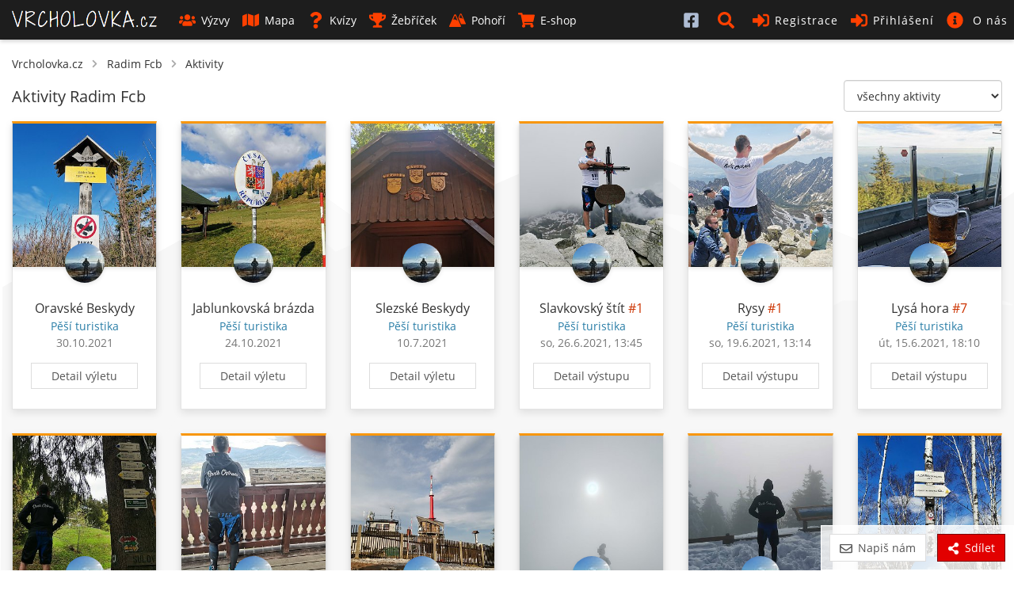

--- FILE ---
content_type: text/html; charset=UTF-8
request_url: https://www.vrcholovka.cz/radimfcb/aktivity/
body_size: 19206
content:
<!DOCTYPE html>
<html lang="cs">
<head>
            <!-- Google tag (gtag.js) -->
        <script async src="https://www.googletagmanager.com/gtag/js?id=G-MKQ2FWK3NW"></script>
        <script>
            window.dataLayer = window.dataLayer || [];
            function gtag(){ dataLayer.push(arguments);}
            gtag('js', new Date());

            gtag('config', 'G-MKQ2FWK3NW');
        </script>
        <meta charset="utf-8">
    <meta http-equiv="X-UA-Compatible" content="IE=edge">
    <meta name="viewport" content="width=device-width, initial-scale=1, viewport-fit=cover">
    <title>Radim Fcb - seznam aktivit - Vrcholovka.cz</title>
    <link rel="manifest" href="https://www.vrcholovka.cz/manifest.json">

    <link rel="icon" type="image/png" href="https://www.vrcholovka.cz/images/favicon-96x96.png" sizes="96x96" />
    <link rel="icon" type="image/svg+xml" href="https://www.vrcholovka.cz/images/favicon.svg" />
    <link rel="shortcut icon" href="https://www.vrcholovka.cz/images/favicon.ico" />
    <link rel="apple-touch-icon" sizes="180x180" href="https://www.vrcholovka.cz/images/apple-touch-icon.png" />
    <meta name="apple-mobile-web-app-title" content="Vrcholovka.cz" />

            <link rel="preconnect" href="https://securepubads.g.doubleclick.net">
        <link rel="prerender" href="https://www.vrcholovka.cz/mapa/">
            <script async src="https://pagead2.googlesyndication.com/pagead/js/adsbygoogle.js?client=ca-pub-4934404917388080"
                crossorigin="anonymous"></script>
            <script async src="https://securepubads.g.doubleclick.net/tag/js/gpt.js"></script>
	<script>
	var googletag=googletag||{};googletag.cmd=googletag.cmd||[];
	var gptAdSlots = [];
	googletag.cmd.push(function() {
	    var mapping1 = googletag.sizeMapping().addSize([0, 0], []).addSize([1200, 200], [
	        [1200, 140],
	        [1100, 140],
	        [300, 1200]
	    ]).build();
	    gptAdSlots[0] = googletag.defineSlot('/29828507/vrcholovka_1200x140', [[1200, 140], [1100, 140]], 'div-gpt-ad-1581324775599-0').defineSizeMapping(mapping1).setCollapseEmptyDiv(!0).addService(googletag.pubads());
	googletag.defineSlot('/29828507/vrcholovka_300x300', [300, 300], 'div-gpt-ad-1581324499111-0').addService(googletag.pubads());
	googletag.pubads().enableSingleRequest();
	googletag.enableServices()
	});

	</script>
            <meta name="theme-color" content="#cc3300">
    <style>body{font-family:Arial;font-size:14px}a{color:#333;text-decoration:none}.nav>li{display:inline-block}.nav>li>a{display:block;padding:10px}.navbar-header{display:none}#navbar .dropdown-menu{display:none}.navbar *,body,html{margin:0}.navbar{background:#000;color:#fff}.navbar a{color:#fff}.row{clear:both}.container{padding:10px}.icon,.navbar-toggle{display:none}img{max-width:100%}.container{padding-right:15px;padding-left:15px;margin-right:auto;margin-left:auto}</style>
    <link rel="preload" href="https://www.vrcholovka.cz/fonts/open-sans-v17-latin-ext_latin-300.woff2" as="font" type="font/woff2" crossorigin>
    <link rel="preload" href="https://www.vrcholovka.cz/fonts/open-sans-v17-latin-ext_latin-600.woff2" as="font" type="font/woff2" crossorigin>
    <link preload rel="stylesheet" href="https://www.vrcholovka.cz/css/bootstrap-pack.min.css?v=457" media="all"/>
    <link rel="stylesheet" href="https://www.vrcholovka.cz/css/jquery-pack.min.css?v=457" media="all"/>
    <link rel="stylesheet" href="https://www.vrcholovka.cz/css/styles.min.css?v=457" media="all"/>
        <link rel="canonical" href="https://www.vrcholovka.cz/radimfcb/aktivity/"/><link rel="next" href="https://www.vrcholovka.cz/radimfcb/aktivity/?p=2"/>    <meta property="og:title" content="Radim Fcb - seznam aktivit - Vrcholovka.cz"/>
            <link rel="previewimage" href="https://www.vrcholovka.cz/img/user/2487-0-radimfcb.jpg?d=20210222112652"/>
        <meta property="og:image" content="https://www.vrcholovka.cz/img/user/2487-0-radimfcb.jpg?d=20210222112652"/>
                    <meta property="og:image:width" content="1440">
            <meta property="og:image:height" content="1440">
                <meta property="og:url" content="https://www.vrcholovka.cz/radimfcb/aktivity/"/>
    <meta property="og:description"
          content="Horský deníček uživatele Radim Fcb. Nejvýše byl v 2503 m n.m., 19. června 2021 na vrcholu Rysy (Vysoké Tatry). Celkem od ledna 2021 uskutečnil 53 výstupů."/>
    <meta property="og:type" content="website"/>
    <meta name="description"
          content="Horský deníček uživatele Radim Fcb. Nejvýše byl v 2503 m n.m., 19. června 2021 na vrcholu Rysy (Vysoké Tatry). Celkem od ledna 2021 uskutečnil 53 výstupů."/>
    <meta property="og:site_name" content="Vrcholovka.cz"/>
    <meta property="fb:app_id" content="1796882830383433"/>
    <script type="application/ld+json">
         {
            "@context": "http://schema.org",
            "@type": "WebSite",
            "legalName" : "Vrcholovka.cz",
            "url": "https://www.vrcholovka.cz/",
            "logo": "https://www.vrcholovka.cz/images/logo-sq.png",
            "sameAs" : [ "https://www.facebook.com/vrcholovka.cz", "https://www.instagram.com/vrcholovka.cz"],
            "potentialAction" : {
               "@type" : "SearchAction",
               "target" : "https://www.vrcholovka.cz/hledat/?s={search_term}",
               "query-input" : "required name=search_term"
             }
          }

    </script>
    <script type="application/ld+json">{"@context":"https:\/\/schema.org","@type":"Person","name":"Radim Fcb","url":"https:\/\/www.vrcholovka.cz\/radimfcb\/","gender":"http:\/\/schema.org\/Male","image":"https:\/\/www.vrcholovka.cz\/img\/user\/2487-0-radimfcb.jpg?d=20210222112652"}</script>            <script type="application/ld+json">
            {
              "@context": "http://schema.org",
              "@type": "BreadcrumbList",
              "itemListElement": [
                                  {
                "@type": "ListItem",
                "position": 1,
                "item": {
                  "@id": "https://www.vrcholovka.cz/radimfcb/",
                  "name": "Radim Fcb"
                }
              },                 {
                "@type": "ListItem",
                "position": 2,
                "item": {
                  "@id": "https://www.vrcholovka.cz/radimfcb/",
                  "name": "Aktivity"
                }
              }            ]
            }

        </script>
    </head>
<body><script>
    window.fbAsyncInit = function () {
        FB.init({
            appId: '1796882830383433',
            cookie: true,
            xfbml: true,
            version: 'v3.3'
        });

        FB.AppEvents.logPageView();
    };

    (function (d, s, id) {
        var js, fjs = d.getElementsByTagName(s)[0];
        if (d.getElementById(id)) {
            return;
        }
        js = d.createElement(s);
        js.id = id;
        js.src = "https://connect.facebook.net/cs_CZ/sdk.js";
        fjs.parentNode.insertBefore(js, fjs);
    }(document, 'script', 'facebook-jssdk'));
</script>
<nav class="navbar navbar-top navbar-fixed-top">
    <div class="container-fluid">
        <div class="navbar-header">
            <button type="button" class="navbar-toggle collapsed" data-toggle="collapse" data-target="#navbar"
                    aria-expanded="false" aria-controls="navbar">
                <span class="sr-only">Toggle navigation</span>
                <span class="icon-bar"></span>
                <span class="icon-bar"></span>
                <span class="icon-bar"></span>
            </button>


                        <a class="navbar-brand " href="https://www.vrcholovka.cz/"><span>VRCHOLOVKA<span
                            class="brand-subdomain">.cz</span></span></a>

        </div>
        <div id="navbar" class="navbar-collapse collapse">
            <ul class="nav navbar-nav">
                
                
                <li >
                    <a href="https://www.vrcholovka.cz/vyzva/">
                        <svg class='icon icon-s-users mr-1' width='20' height='20'><use xlink:href='https://www.vrcholovka.cz/images/fa-sprite.svg?v=457#s-users'></use>
                            </svg>Výzvy</a>
                </li>
                <li >
                    <a href="https://www.vrcholovka.cz/mapa/"><svg class='icon icon-s-map mr-1' width='20' height='20'><use xlink:href='https://www.vrcholovka.cz/images/fa-sprite.svg?v=457#s-map'></use>
                            </svg>Mapa</a>
                </li>
                                <li >
                    <a href="https://www.vrcholovka.cz/test/"><svg class='icon icon-s-question mr-1' width='20' height='20'><use xlink:href='https://www.vrcholovka.cz/images/fa-sprite.svg?v=457#s-question'></use>
                            </svg>Kvízy</a>
                </li>
                <li class="dropdown  has-dropdown">
                   <a href="https://www.vrcholovka.cz/zebricek/" class="dropdown-toggle" data-toggle="dropdown" role="button"
                           aria-haspopup="true" aria-expanded="false">
                       <svg class='icon icon-s-trophy mr-1' width='20' height='20'><use xlink:href='https://www.vrcholovka.cz/images/fa-sprite.svg?v=457#s-trophy'></use>
                            </svg>Žebříček</a>
                   <ul class="dropdown-menu">
                      <li><a href="https://www.vrcholovka.cz/zebricek/"><svg class='icon icon-s-users mr-1' width='20' height='20'><use xlink:href='https://www.vrcholovka.cz/images/fa-sprite.svg?v=457#s-users'></use>
                            </svg>Žebříček lidí</a></li>
                      <li><a href="https://www.vrcholovka.cz/zebricek-psu/"><svg class='icon icon-s-paw mr-1' width='20' height='20'><use xlink:href='https://www.vrcholovka.cz/images/fa-sprite.svg?v=457#s-paw'></use>
                            </svg>Žebříček psů</a></li>
                   </ul>
                </li>
                <li >
                    <a href="https://www.vrcholovka.cz/pohori/"><svg class='icon icon-mountains mr-1' width='20' height='20'><use xlink:href='https://www.vrcholovka.cz/images/fa-sprite.svg?v=457#mountains'></use>
                            </svg>Pohoří</a>
                </li>
                <li >
                    <a href="https://www.vrcholovka.cz/eshop/">
                        <svg class='icon icon-s-shopping-cart mr-1' width='20' height='20'><use xlink:href='https://www.vrcholovka.cz/images/fa-sprite.svg?v=457#s-shopping-cart'></use>
                            </svg>E-shop</a>
                </li>
            </ul>
            <ul class="nav navbar-nav navbar-right">
                               <li class="visible-xs hidden-sm visible-md visible-lg">
                    <a href="https://www.facebook.com/vrcholovka.cz/" target="_blank">
                        <svg class='icon icon-facebook-square' width='20' height='20'><use xlink:href='https://www.vrcholovka.cz/images/fa-sprite.svg?v=457#facebook-square'></use>
                            </svg> <span class="visible-xs-inline-block visible-sm-inline-block">Facebook</span></a>
                </li>
                <li class="dropdown" id="search-dropdown">
                    <a href="https://www.vrcholovka.cz/hledat/" title="Hledat" class="dropdown-toggle" data-toggle="dropdown" role="button"
                       aria-haspopup="true" aria-expanded="false">
                        <svg class='icon icon-s-search' width='20' height='20'><use xlink:href='https://www.vrcholovka.cz/images/fa-sprite.svg?v=457#s-search'></use>
                            </svg> <span class="visible-xs-inline-block visible-sm-inline-block">Hledat</span></a>
                    <ul class="dropdown-menu" id="search-box">
                        <li>
                            <div class="container">
                                <form method="get" action="https://www.vrcholovka.cz/hledat/">
                                    <div class="input-group">
                                        <input type="search" class="form-control" id="search" name="s"
                                               placeholder="Výzva, jméno nebo přezdívka">
                                        <div class="input-group-btn">
                                            <button type="submit" class="btn btn-warm">
                                                <svg class='icon icon-s-search' width='20' height='20'><use xlink:href='https://www.vrcholovka.cz/images/fa-sprite.svg?v=457#s-search'></use>
                            </svg>
                                            </button>
                                        </div>
                                    </div>
                                </form>
                            </div>
                        </li>
                    </ul>
                </li>
                                    <li ><a href="https://www.vrcholovka.cz/registrace/">
                            <svg class='icon icon-s-sign-in-alt' width='20' height='20'><use xlink:href='https://www.vrcholovka.cz/images/fa-sprite.svg?v=457#s-sign-in-alt'></use>
                            </svg>Registrace</a></li>
                    <li class="dropdown" id="dropdown-login">
                        <a href="#" id="register-header" class="dropdown-toggle" data-toggle="dropdown" role="button"
                           aria-haspopup="true" aria-expanded="false">
                            <svg class='icon icon-s-sign-in-alt' width='20' height='20'><use xlink:href='https://www.vrcholovka.cz/images/fa-sprite.svg?v=457#s-sign-in-alt'></use>
                            </svg>Přihlášení</a>
                        <ul class="dropdown-menu" id="login-box">
                            <li>
                                <div class="container">
                                    <form method="post" action="https://www.vrcholovka.cz/radimfcb/aktivity/">
                                        <div class="form-group">
                                            <label for="login_nick" class="control-label">Email nebo přezdívka</label>
                                            <input type="text" class="form-control" id="login_nick" name="login_nick"
                                                   placeholder="Email nebo přezdívka" autocomplete="email">
                                        </div>

                                        <div class="form-group">
                                            <label for="login_password" class="control-label">Heslo</label>
                                            <input type="password" class="form-control" id="login_password"
                                                   name="login_password" placeholder="Heslo"
                                                   autocomplete="current-password">
                                        </div>

                                        <div class="form-group text-right">
                                            <label for="persist-login-h"><input type="checkbox" id="persist-login-h"
                                                                                name="persist-login"> Trvalé přihlášení</label>
                                        </div>
                                        <div class="form-group text-right">
                                            <input type="submit" class="btn btn-warm" name="login" value="Přihlásit se">
                                        </div>
                                    </form>
                                    <div id="fb-login-box" class="text-center">
                                        <div class="fb-login-button" data-onlogin="checkLoginState();" data-max-rows="1"
                                             data-size="medium" data-button-type="continue_with"
                                             data-scope="email,public_profile,user_gender" data-show-faces="false"
                                             data-auto-logout-link="false" data-use-continue-as="true"></div>
                                    </div>
                                </div>
                            </li>
                        </ul>
                    </li>

                    <li class="dropdown has-dropdown">
                        <a href="https://www.vrcholovka.cz/o-vrcholovce/" class="dropdown-toggle" data-toggle="dropdown" role="button"
                           aria-haspopup="true" aria-expanded="false">
                            <svg class='icon icon-s-info-circle' width='20' height='20'><use xlink:href='https://www.vrcholovka.cz/images/fa-sprite.svg?v=457#s-info-circle'></use>
                            </svg> <span class="visible-xs-inline visible-sm-inline visible-lg-inline">O nás</span>
                        </a>

                        <ul class="dropdown-menu">
                            <li><a href="https://www.vrcholovka.cz/o-vrcholovce/"><svg class='icon icon-s-question mr-1' width='20' height='20'><use xlink:href='https://www.vrcholovka.cz/images/fa-sprite.svg?v=457#s-question'></use>
                            </svg>O Vrcholovce</a></li>
                            <li><a href="https://www.vrcholovka.cz/podporujeme/"><svg class='icon icon-s-handshake mr-1' width='20' height='20'><use xlink:href='https://www.vrcholovka.cz/images/fa-sprite.svg?v=457#s-handshake'></use>
                            </svg>Podporujeme</a></li>
                            <li><a href="https://www.vrcholovka.cz/prehled-zmen/"><svg class='icon icon-s-cog mr-1' width='20' height='20'><use xlink:href='https://www.vrcholovka.cz/images/fa-sprite.svg?v=457#s-cog'></use>
                            </svg>Přehled změn</a></li>
                        </ul>
                    </li>
                            </ul>
        </div><!--/.nav-collapse -->
    </div>
</nav>
<div class="container" id="main">
         <ul id="breadcrumb">
      <li><a href="https://www.vrcholovka.cz/">Vrcholovka.cz</a></li>
               <svg class='icon icon-s-chevron-right mr-1' width='20' height='20'><use xlink:href='https://www.vrcholovka.cz/images/fa-sprite.svg?v=457#s-chevron-right'></use>
                            </svg>         <li><a href="https://www.vrcholovka.cz/radimfcb/">Radim Fcb</a></li>
         <svg class='icon icon-s-chevron-right mr-1' width='20' height='20'><use xlink:href='https://www.vrcholovka.cz/images/fa-sprite.svg?v=457#s-chevron-right'></use>
                            </svg>                        <li><a href="https://www.vrcholovka.cz/radimfcb/">Aktivity</a></li>
                  </ul>

         <div class="text-center">
         <div class="hidden-xs visible-lg-block">
            <!-- /29828507/vrcholovka_1200x140 --><div id='div-gpt-ad-1581324775599-0' style='margin: 10px auto; text-align: center;'>
	  <script>
	    googletag.cmd.push(function() { googletag.display('div-gpt-ad-1581324775599-0'); });
	  </script>
	</div>
         </div>
               </div>
      <select class="js-switch-activity-type switch-activity-type form-control">
      <option value="">všechny aktivity</option>
               <option value="hike" >Pěší turistika</option>
               <option value="run" >Běh</option>
               <option value="climbing" >Horolezectví</option>
               <option value="ferrata" >Via ferrata</option>
               <option value="bike" >Cyklistika</option>
               <option value="skitour" >Skialpinismus</option>
               <option value="crosscountryski" >Běžky</option>
               <option value="cableway" >Lanovkou</option>
               <option value="other" >Jiná aktivita</option>
         </select>
   <h1 class="title">Aktivity Radim Fcb </h1>
          <div class="text-center hidden-lg">
         <!-- /29828507/vrcholovka_300x300 --><div id='div-gpt-ad-1581324499111-0' style='margin: 10px auto; width: 300px; height: 300px;'>
           <script>
             googletag.cmd.push(function() { googletag.display('div-gpt-ad-1581324499111-0'); });
           </script>
         </div>
      </div>
    
   <div class="my-pagination">
         </div>

   <div class="row"><div class="cards-box clearfix full-rows"  >
            <div class="item col-card col-lg-2 col-md-3 col-sm-4 col-xs-6 col-xxs-12">
   <div class="card-box panel card-activity hike">
      <div class="image-box" style="background-image: url('[data-uri]');">
                     <a href="https://www.vrcholovka.cz/radimfcb/vylety/61054-oravske-beskydy/#foto" data-toggle="tooltip-hover" title="Zobrazit ostatní fotky výletu" class="more-fotos"><svg class='icon icon-s-images' width='20' height='20'><use xlink:href='https://www.vrcholovka.cz/images/fa-sprite.svg?v=457#s-images'></use>
                            </svg></a>            <img loading="lazy" class="image" src="https://img.vrcholovka.cz/img/vylet/61054-126321-300x300.jpg?d=20211110160224" alt="Oravské Beskydy">
                        </div>

               <a href="https://www.vrcholovka.cz/radimfcb/" class="user " data-toggle="tooltip-hover" title="Radim Fcb">
            <img loading="lazy" src="https://www.vrcholovka.cz/img/user/2487-50x50-radimfcb.jpg?d=20210222112652" class="profile-image" alt="Radim Fcb">
         </a>
            <div class="content">
                     <div class="content-title">
               <a href="https://www.vrcholovka.cz/radimfcb/vylety/61054-oravske-beskydy/">Oravské Beskydy</a>
            </div>
         
         <div class="content-subtext-blue">
             Pěší turistika         </div>

                     <div class="content-subtext-grey">
                                 30.10.2021
                           </div>
         

                     <div class="text-center">
               <a href="https://www.vrcholovka.cz/radimfcb/vylety/61054-oravske-beskydy/" class="btn btn-cold btn-detail">Detail výletu</a>
            </div>
               </div>
         </div>
</div>
                  <div class="item col-card col-lg-2 col-md-3 col-sm-4 col-xs-6 col-xxs-12">
   <div class="card-box panel card-activity hike">
      <div class="image-box" style="background-image: url('[data-uri]');">
                     <a href="https://www.vrcholovka.cz/radimfcb/vylety/61053-jablunkovska-brazda/#foto" data-toggle="tooltip-hover" title="Zobrazit ostatní fotky výletu" class="more-fotos"><svg class='icon icon-s-images' width='20' height='20'><use xlink:href='https://www.vrcholovka.cz/images/fa-sprite.svg?v=457#s-images'></use>
                            </svg></a>            <img loading="lazy" class="image" src="https://img.vrcholovka.cz/img/vylet/61053-126253-300x300.jpg?d=20220104113055" alt="Jablunkovská brázda">
                        </div>

               <a href="https://www.vrcholovka.cz/radimfcb/" class="user " data-toggle="tooltip-hover" title="Radim Fcb">
            <img loading="lazy" src="https://www.vrcholovka.cz/img/user/2487-50x50-radimfcb.jpg?d=20210222112652" class="profile-image" alt="Radim Fcb">
         </a>
            <div class="content">
                     <div class="content-title">
               <a href="https://www.vrcholovka.cz/radimfcb/vylety/61053-jablunkovska-brazda/">Jablunkovská brázda</a>
            </div>
         
         <div class="content-subtext-blue">
             Pěší turistika         </div>

                     <div class="content-subtext-grey">
                                 24.10.2021
                           </div>
         

                     <div class="text-center">
               <a href="https://www.vrcholovka.cz/radimfcb/vylety/61053-jablunkovska-brazda/" class="btn btn-cold btn-detail">Detail výletu</a>
            </div>
               </div>
         </div>
</div>
                  <div class="item col-card col-lg-2 col-md-3 col-sm-4 col-xs-6 col-xxs-12">
   <div class="card-box panel card-activity hike">
      <div class="image-box" style="background-image: url('[data-uri]');">
                     <a href="https://www.vrcholovka.cz/radimfcb/vylety/61052-slezske-beskydy/#foto" data-toggle="tooltip-hover" title="Zobrazit ostatní fotky výletu" class="more-fotos"><svg class='icon icon-s-images' width='20' height='20'><use xlink:href='https://www.vrcholovka.cz/images/fa-sprite.svg?v=457#s-images'></use>
                            </svg></a>            <img loading="lazy" class="image" src="https://img.vrcholovka.cz/img/vylet/61052-126168-300x300.jpg?d=20220103210858" alt="Slezské Beskydy">
                        </div>

               <a href="https://www.vrcholovka.cz/radimfcb/" class="user " data-toggle="tooltip-hover" title="Radim Fcb">
            <img loading="lazy" src="https://www.vrcholovka.cz/img/user/2487-50x50-radimfcb.jpg?d=20210222112652" class="profile-image" alt="Radim Fcb">
         </a>
            <div class="content">
                     <div class="content-title">
               <a href="https://www.vrcholovka.cz/radimfcb/vylety/61052-slezske-beskydy/">Slezské Beskydy</a>
            </div>
         
         <div class="content-subtext-blue">
             Pěší turistika         </div>

                     <div class="content-subtext-grey">
                                 10.7.2021
                           </div>
         

                     <div class="text-center">
               <a href="https://www.vrcholovka.cz/radimfcb/vylety/61052-slezske-beskydy/" class="btn btn-cold btn-detail">Detail výletu</a>
            </div>
               </div>
         </div>
</div>
                  <div class="item col-card col-lg-2 col-md-3 col-sm-4 col-xs-6 col-xxs-12">
   <div class="card-box panel card-activity hike">
      <div class="image-box" style="background-image: url('[data-uri]');">
         <a href="https://www.vrcholovka.cz/radimfcb/vrcholy/113311-slavkovsky-stit-2021-06-26/#foto" data-toggle="tooltip-hover" title="Zobrazit ostatní fotky výstupu" class="more-fotos"><svg class='icon icon-s-images' width='20' height='20'><use xlink:href='https://www.vrcholovka.cz/images/fa-sprite.svg?v=457#s-images'></use>
                            </svg></a>                     <img class="image" loading="lazy" src="https://img.vrcholovka.cz/img/vystup/438-slavkovsky-stit/113311-126279-300x300.jpg?d=20220104120920"  alt="Radim Fcb na vrcholu Slavkovský štít (26.6.2021 13:45)">
                        </div>

               <a href="https://www.vrcholovka.cz/radimfcb/" class="user " data-toggle="tooltip-hover" title="Radim Fcb">
            <img loading="lazy" src="https://www.vrcholovka.cz/img/user/2487-50x50-radimfcb.jpg?d=20210222112652" class="profile-image" alt="Radim Fcb">
         </a>
            <div class="content">
                     <div class="content-title">
               <a href="https://www.vrcholovka.cz/vrchol/438-slavkovsky-stit/">Slavkovský štít</a>
                                 <span class="ascent-count" data-toggle="tooltip-hover" title="V roce 2021 je to jeho 1.&nbsp;výstup na vrchol Slavkovský štít">#1</span>
                           </div>
         
                     <div class="content-subtext-blue">
               Pěší turistika
            </div>
         
            <div class="content-subtext-grey">
                                                                                        so, 26.6.2021, 13:45                                                                        </div>


         <div class="text-center">
            <a href="https://www.vrcholovka.cz/radimfcb/vrcholy/113311-slavkovsky-stit-2021-06-26/" class="btn btn-cold btn-detail">Detail výstupu</a>
         </div>
      </div>
         </div>
</div>
                  <div class="item col-card col-lg-2 col-md-3 col-sm-4 col-xs-6 col-xxs-12">
   <div class="card-box panel card-activity hike">
      <div class="image-box" style="background-image: url('[data-uri]');">
         <a href="https://www.vrcholovka.cz/radimfcb/vrcholy/113309-rysy-2021-06-19/#foto" data-toggle="tooltip-hover" title="Zobrazit ostatní fotky výstupu" class="more-fotos"><svg class='icon icon-s-images' width='20' height='20'><use xlink:href='https://www.vrcholovka.cz/images/fa-sprite.svg?v=457#s-images'></use>
                            </svg></a>                     <img class="image" loading="lazy" src="https://img.vrcholovka.cz/img/vystup/434-rysy/113309-126273-300x300.jpg?d=20220104115522"  alt="Radim Fcb na vrcholu Rysy (19.6.2021 13:14)">
                        </div>

               <a href="https://www.vrcholovka.cz/radimfcb/" class="user " data-toggle="tooltip-hover" title="Radim Fcb">
            <img loading="lazy" src="https://www.vrcholovka.cz/img/user/2487-50x50-radimfcb.jpg?d=20210222112652" class="profile-image" alt="Radim Fcb">
         </a>
            <div class="content">
                     <div class="content-title">
               <a href="https://www.vrcholovka.cz/vrchol/434-rysy/">Rysy</a>
                                 <span class="ascent-count" data-toggle="tooltip-hover" title="V roce 2021 je to jeho 1.&nbsp;výstup na vrchol Rysy">#1</span>
                           </div>
         
                     <div class="content-subtext-blue">
               Pěší turistika
            </div>
         
            <div class="content-subtext-grey">
                                                                                        so, 19.6.2021, 13:14                                                                        </div>


         <div class="text-center">
            <a href="https://www.vrcholovka.cz/radimfcb/vrcholy/113309-rysy-2021-06-19/" class="btn btn-cold btn-detail">Detail výstupu</a>
         </div>
      </div>
         </div>
</div>
                  <div class="item col-card col-lg-2 col-md-3 col-sm-4 col-xs-6 col-xxs-12">
   <div class="card-box panel card-activity hike">
      <div class="image-box" style="background-image: url('[data-uri]');">
         <a href="https://www.vrcholovka.cz/radimfcb/vrcholy/81462-lysa-hora-2021-06-15/#foto" data-toggle="tooltip-hover" title="Zobrazit ostatní fotky výstupu" class="more-fotos"><svg class='icon icon-s-images' width='20' height='20'><use xlink:href='https://www.vrcholovka.cz/images/fa-sprite.svg?v=457#s-images'></use>
                            </svg></a>                     <img class="image" loading="lazy" src="https://img.vrcholovka.cz/img/vystup/1-lysa-hora/81462-89028-300x300.jpg?d=20210624152259"  alt="Radim Fcb na vrcholu Lysá hora (15.6.2021 18:10)">
                        </div>

               <a href="https://www.vrcholovka.cz/radimfcb/" class="user " data-toggle="tooltip-hover" title="Radim Fcb">
            <img loading="lazy" src="https://www.vrcholovka.cz/img/user/2487-50x50-radimfcb.jpg?d=20210222112652" class="profile-image" alt="Radim Fcb">
         </a>
            <div class="content">
                     <div class="content-title">
               <a href="https://www.vrcholovka.cz/vrchol/1-lysa-hora/">Lysá hora</a>
                                 <span class="ascent-count" data-toggle="tooltip-hover" title="V roce 2021 je to jeho 7.&nbsp;výstup na vrchol Lysá hora">#7</span>
                           </div>
         
                     <div class="content-subtext-blue">
               Pěší turistika
            </div>
         
            <div class="content-subtext-grey">
                                                                                        út, 15.6.2021, 18:10                                                                        </div>


         <div class="text-center">
            <a href="https://www.vrcholovka.cz/radimfcb/vrcholy/81462-lysa-hora-2021-06-15/" class="btn btn-cold btn-detail">Detail výstupu</a>
         </div>
      </div>
         </div>
</div>
                  <div class="item col-card col-lg-2 col-md-3 col-sm-4 col-xs-6 col-xxs-12">
   <div class="card-box panel card-activity hike">
      <div class="image-box" style="background-image: url('[data-uri]');">
                     <a href="https://www.vrcholovka.cz/radimfcb/vylety/61051-moravskoslezske-beskydy/#foto" data-toggle="tooltip-hover" title="Zobrazit ostatní fotky výletu" class="more-fotos"><svg class='icon icon-s-images' width='20' height='20'><use xlink:href='https://www.vrcholovka.cz/images/fa-sprite.svg?v=457#s-images'></use>
                            </svg></a>            <img loading="lazy" class="image" src="https://img.vrcholovka.cz/img/vylet/61051-126286-300x300.jpg?d=20220104121612" alt="Moravskoslezské Beskydy">
                        </div>

               <a href="https://www.vrcholovka.cz/radimfcb/" class="user " data-toggle="tooltip-hover" title="Radim Fcb">
            <img loading="lazy" src="https://www.vrcholovka.cz/img/user/2487-50x50-radimfcb.jpg?d=20210222112652" class="profile-image" alt="Radim Fcb">
         </a>
            <div class="content">
                     <div class="content-title">
               <a href="https://www.vrcholovka.cz/radimfcb/vylety/61051-moravskoslezske-beskydy/">Moravskoslezské Beskydy</a>
            </div>
         
         <div class="content-subtext-blue">
             Pěší turistika         </div>

                     <div class="content-subtext-grey">
                                 23.5.2021
                           </div>
         

                     <div class="text-center">
               <a href="https://www.vrcholovka.cz/radimfcb/vylety/61051-moravskoslezske-beskydy/" class="btn btn-cold btn-detail">Detail výletu</a>
            </div>
               </div>
         </div>
</div>
                  <div class="item col-card col-lg-2 col-md-3 col-sm-4 col-xs-6 col-xxs-12">
   <div class="card-box panel card-activity hike">
      <div class="image-box" style="background-image: url('[data-uri]');">
         <a href="https://www.vrcholovka.cz/radimfcb/vrcholy/113325-velky-javornik-2021-05-06/#foto" data-toggle="tooltip-hover" title="Zobrazit ostatní fotky výstupu" class="more-fotos"><svg class='icon icon-s-images' width='20' height='20'><use xlink:href='https://www.vrcholovka.cz/images/fa-sprite.svg?v=457#s-images'></use>
                            </svg></a>                     <img class="image" loading="lazy" src="https://img.vrcholovka.cz/img/vystup/947-velky-javornik/113325-126294-300x300.jpg?d=20220104125650"  alt="Radim Fcb na vrcholu Velký Javorník (6.5.2021 17:46)">
                        </div>

               <a href="https://www.vrcholovka.cz/radimfcb/" class="user " data-toggle="tooltip-hover" title="Radim Fcb">
            <img loading="lazy" src="https://www.vrcholovka.cz/img/user/2487-50x50-radimfcb.jpg?d=20210222112652" class="profile-image" alt="Radim Fcb">
         </a>
            <div class="content">
                     <div class="content-title">
               <a href="https://www.vrcholovka.cz/vrchol/947-velky-javornik/">Velký Javorník</a>
                                 <span class="ascent-count" data-toggle="tooltip-hover" title="V roce 2021 je to jeho 1.&nbsp;výstup na vrchol Velký Javorník">#1</span>
                           </div>
         
                     <div class="content-subtext-blue">
               Pěší turistika
            </div>
         
            <div class="content-subtext-grey">
                                                                                        čt, 6.5.2021, 17:46                                                                        </div>


         <div class="text-center">
            <a href="https://www.vrcholovka.cz/radimfcb/vrcholy/113325-velky-javornik-2021-05-06/" class="btn btn-cold btn-detail">Detail výstupu</a>
         </div>
      </div>
         </div>
</div>
                  <div class="item col-card col-lg-2 col-md-3 col-sm-4 col-xs-6 col-xxs-12">
   <div class="card-box panel card-activity hike">
      <div class="image-box" style="background-image: url('[data-uri]');">
         <a href="https://www.vrcholovka.cz/radimfcb/vrcholy/71452-lysa-hora-2021-05-04/#foto" data-toggle="tooltip-hover" title="Zobrazit ostatní fotky výstupu" class="more-fotos"><svg class='icon icon-s-images' width='20' height='20'><use xlink:href='https://www.vrcholovka.cz/images/fa-sprite.svg?v=457#s-images'></use>
                            </svg></a>                     <img class="image" loading="lazy" src="https://img.vrcholovka.cz/img/vystup/1-lysa-hora/71452-76426-300x300.jpg?d=20210505052258"  alt="Radim Fcb na vrcholu Lysá hora (4.5.2021 18:50)">
                        </div>

               <a href="https://www.vrcholovka.cz/radimfcb/" class="user " data-toggle="tooltip-hover" title="Radim Fcb">
            <img loading="lazy" src="https://www.vrcholovka.cz/img/user/2487-50x50-radimfcb.jpg?d=20210222112652" class="profile-image" alt="Radim Fcb">
         </a>
            <div class="content">
                     <div class="content-title">
               <a href="https://www.vrcholovka.cz/vrchol/1-lysa-hora/">Lysá hora</a>
                                 <span class="ascent-count" data-toggle="tooltip-hover" title="V roce 2021 je to jeho 6.&nbsp;výstup na vrchol Lysá hora">#6</span>
                           </div>
         
                     <div class="content-subtext-blue">
               Pěší turistika
            </div>
         
            <div class="content-subtext-grey">
                                                                                        út, 4.5.2021, 18:50                                                                        </div>


         <div class="text-center">
            <a href="https://www.vrcholovka.cz/radimfcb/vrcholy/71452-lysa-hora-2021-05-04/" class="btn btn-cold btn-detail">Detail výstupu</a>
         </div>
      </div>
         </div>
</div>
                  <div class="item col-card col-lg-2 col-md-3 col-sm-4 col-xs-6 col-xxs-12">
   <div class="card-box panel card-activity hike">
      <div class="image-box" style="background-image: url('[data-uri]');">
         <a href="https://www.vrcholovka.cz/radimfcb/vrcholy/113324-smrk-2021-04-18/#foto" data-toggle="tooltip-hover" title="Zobrazit ostatní fotky výstupu" class="more-fotos"><svg class='icon icon-s-images' width='20' height='20'><use xlink:href='https://www.vrcholovka.cz/images/fa-sprite.svg?v=457#s-images'></use>
                            </svg></a>                     <img class="image" loading="lazy" src="https://img.vrcholovka.cz/img/vystup/2-smrk/113324-126291-300x300.jpg?d=20220104124626"  alt="Radim Fcb na vrcholu Smrk (18.4.2021 14:10)">
                        </div>

               <a href="https://www.vrcholovka.cz/radimfcb/" class="user " data-toggle="tooltip-hover" title="Radim Fcb">
            <img loading="lazy" src="https://www.vrcholovka.cz/img/user/2487-50x50-radimfcb.jpg?d=20210222112652" class="profile-image" alt="Radim Fcb">
         </a>
            <div class="content">
                     <div class="content-title">
               <a href="https://www.vrcholovka.cz/vrchol/2-smrk/">Smrk</a>
                                 <span class="ascent-count" data-toggle="tooltip-hover" title="V roce 2021 je to jeho 2.&nbsp;výstup na vrchol Smrk">#2</span>
                           </div>
         
                     <div class="content-subtext-blue">
               Pěší turistika
            </div>
         
            <div class="content-subtext-grey">
                                                                                        ne, 18.4.2021, 14:10                                                                        </div>


         <div class="text-center">
            <a href="https://www.vrcholovka.cz/radimfcb/vrcholy/113324-smrk-2021-04-18/" class="btn btn-cold btn-detail">Detail výstupu</a>
         </div>
      </div>
         </div>
</div>
                  <div class="item col-card col-lg-2 col-md-3 col-sm-4 col-xs-6 col-xxs-12">
   <div class="card-box panel card-activity hike">
      <div class="image-box" style="background-image: url('[data-uri]');">
         <a href="https://www.vrcholovka.cz/radimfcb/vrcholy/69732-lysa-hora-2021-04-17/#foto" data-toggle="tooltip-hover" title="Zobrazit ostatní fotky výstupu" class="more-fotos"><svg class='icon icon-s-images' width='20' height='20'><use xlink:href='https://www.vrcholovka.cz/images/fa-sprite.svg?v=457#s-images'></use>
                            </svg></a>                     <img class="image" loading="lazy" src="https://img.vrcholovka.cz/img/vystup/1-lysa-hora/69732-74534-300x300.jpg?d=20210428114221"  alt="Radim Fcb na vrcholu Lysá hora (17.4.2021 17:30)">
                        </div>

               <a href="https://www.vrcholovka.cz/radimfcb/" class="user " data-toggle="tooltip-hover" title="Radim Fcb">
            <img loading="lazy" src="https://www.vrcholovka.cz/img/user/2487-50x50-radimfcb.jpg?d=20210222112652" class="profile-image" alt="Radim Fcb">
         </a>
            <div class="content">
                     <div class="content-title">
               <a href="https://www.vrcholovka.cz/vrchol/1-lysa-hora/">Lysá hora</a>
                                 <span class="ascent-count" data-toggle="tooltip-hover" title="V roce 2021 je to jeho 5.&nbsp;výstup na vrchol Lysá hora">#5</span>
                           </div>
         
                     <div class="content-subtext-blue">
               Pěší turistika
            </div>
         
            <div class="content-subtext-grey">
                                                                                        so, 17.4.2021, 17:30                                                                        </div>


         <div class="text-center">
            <a href="https://www.vrcholovka.cz/radimfcb/vrcholy/69732-lysa-hora-2021-04-17/" class="btn btn-cold btn-detail">Detail výstupu</a>
         </div>
      </div>
         </div>
</div>
                  <div class="item col-card col-lg-2 col-md-3 col-sm-4 col-xs-6 col-xxs-12">
   <div class="card-box panel card-activity hike">
      <div class="image-box" style="background-image: url('[data-uri]');">
         <a href="https://www.vrcholovka.cz/radimfcb/vrcholy/113328-halda-ema-2021-03-28/#foto" data-toggle="tooltip-hover" title="Zobrazit ostatní fotky výstupu" class="more-fotos"><svg class='icon icon-s-images' width='20' height='20'><use xlink:href='https://www.vrcholovka.cz/images/fa-sprite.svg?v=457#s-images'></use>
                            </svg></a>                     <img class="image" loading="lazy" src="https://img.vrcholovka.cz/img/vystup/1774-halda-ema/113328-126308-300x300.jpg?d=20220104140802"  alt="Radim Fcb na vrcholu Halda Ema (28.3.2021 11:02)">
                        </div>

               <a href="https://www.vrcholovka.cz/radimfcb/" class="user " data-toggle="tooltip-hover" title="Radim Fcb">
            <img loading="lazy" src="https://www.vrcholovka.cz/img/user/2487-50x50-radimfcb.jpg?d=20210222112652" class="profile-image" alt="Radim Fcb">
         </a>
            <div class="content">
                     <div class="content-title">
               <a href="https://www.vrcholovka.cz/vrchol/1774-halda-ema/">Halda Ema</a>
                                 <span class="ascent-count" data-toggle="tooltip-hover" title="V roce 2021 je to jeho 3.&nbsp;výstup na vrchol Halda Ema">#3</span>
                           </div>
         
                     <div class="content-subtext-blue">
               Pěší turistika
            </div>
         
            <div class="content-subtext-grey">
                                                                                        ne, 28.3.2021, 11:02                                                                        </div>


         <div class="text-center">
            <a href="https://www.vrcholovka.cz/radimfcb/vrcholy/113328-halda-ema-2021-03-28/" class="btn btn-cold btn-detail">Detail výstupu</a>
         </div>
      </div>
         </div>
</div>
         </div>

</div>


   <div class="my-pagination">
               <a href="https://www.vrcholovka.cz/radimfcb/aktivity/?p=2" class="btn btn-warm pagination-btn" data-element="cards-box" data-url="https://www.vrcholovka.cz/radimfcb/aktivity/" data-page="1" data-max-page="3">Zobrazit další <svg class='icon icon-s-chevron-right' width='20' height='20'><use xlink:href='https://www.vrcholovka.cz/images/fa-sprite.svg?v=457#s-chevron-right'></use>
                            </svg></a>
         </div>
</div>

    <footer id="footer">
        <div class="container-fluid">
            <div class="row">
                <div class="col-xs-12 text-center">
                    <ul>
                        <li><a href="https://www.hanibal.cz/?a_box=rgya84cn">Hanibal.cz, experti na outdoor</a></li>
                        <li><a href="https://www.ultratisicovky.cz">Ultratisícovky</a></li>
                        <li><a href="https://www.svetoutdooru.cz">Svět Outdooru</a></li>
                    </ul>
                    <p>&copy; 2026 Vrcholovka.cz, <a href="mailto:info@vrcholovka.cz">info@vrcholovka.cz</a>, <a href="https://www.vrcholovka.cz/privacy/">podmínky</a></p>

                    <img src="https://www.vrcholovka.cz/images/api_logo_pwrdBy_strava_horiz_light.svg" alt="Powered by Strava" height="30" width="161">
                </div>
            </div>
        </div>
    </footer>
    <div id="back-to-top-container">
        <button id="back-to-top-btn"><svg class='icon icon-s-chevron-up' width='20' height='20'><use xlink:href='https://www.vrcholovka.cz/images/fa-sprite.svg?v=457#s-chevron-up'></use>
                            </svg></button>
    </div>
    <div id="buttons-bottom">
        <button id="contact-us" type="button" class="btn btn-cold turned-button" data-toggle="modal"
                data-target="#contactusModal">
            <svg class='icon icon-r-envelope mr-1' width='20' height='20'><use xlink:href='https://www.vrcholovka.cz/images/fa-sprite.svg?v=457#r-envelope'></use>
                            </svg>Napiš nám
        </button>
        <a id="share-page" data-toggle="tooltip-hover" href="https://www.vrcholovka.cz/radimfcb/aktivity/" title="Sdílet"
                                   data-title="Radim Fcb - seznam aktivit - Vrcholovka.cz"
                                   class="btn btn-warm btn-share">
            <svg class='icon icon-s-share-alt mr-1' width='20' height='20'><use xlink:href='https://www.vrcholovka.cz/images/fa-sprite.svg?v=457#s-share-alt'></use>
                            </svg>Sdílet</a>    </div>
    <div id="contactusModal" class="modal fade" role="dialog">
        <div class="modal-dialog">
            <div class="modal-content">
                <div class="modal-header">
                    <button type="button" class="close" data-dismiss="modal">×</button>
                    <h4 class="modal-title">Napiš nám</h4>
                </div>
                <div class="modal-body">
                    <form role="form" method="post" id="contact-us-form">
                        <p>Objevil/a jsi chybu, máš návrh na
                            zlepšení nebo ti jen je něco nejasné?</p>
                        <div class="has-float-label mb-3">
                            <input type="text" class="form-control" id="contact-name" name="contact-name"
                                   value="" maxlength="50">
                            <label for="contact-name">Jméno:</label>
                        </div>
                        <div class="has-float-label mb-3">
                            <input type="email" class="form-control" id="contact-email" name="contact-email"
                                   value="" maxlength="50">
                            <label for="contact-email">Email:</label>
                        </div>
                        <div class="has-float-label mb-3">
                            <textarea class="form-control" name="contact-message" id="contact-message"
                                      placeholder="Objevil/a jsi chybu, máš návrh na zlepšení nebo ti jen je něco nejasné?"
                                      rows="5"></textarea>
                            <label for="contact-message">Text:</label>
                        </div>
                        <button type="submit" class="btn btn-lg btn-warm btn-block" id="btnContactUs">
                            <svg class='icon icon-r-envelope mr-1' width='20' height='20'><use xlink:href='https://www.vrcholovka.cz/images/fa-sprite.svg?v=457#r-envelope'></use>
                            </svg>Odeslat
                        </button>
                    </form>
                </div>
            </div>
        </div>
    </div>
<div id="boxAddToHome" style="display: none;">
    <a href="#" class="close">
        <svg class='icon icon-s-times' width='20' height='20'><use xlink:href='https://www.vrcholovka.cz/images/fa-sprite.svg?v=457#s-times'></use>
                            </svg>
    </a>
    <div id="btnAddToHome">Přidat Vrcholovku na plochu</div>
</div>

<script>const base_href = "https://www.vrcholovka.cz/"; const base_ver = 457;</script>
<script>let doc=document,$qsa=(t,e=doc)=>e.querySelectorAll(t),$qs=(t,e=doc)=>e.querySelector(t);async function getJsonData(t,e={}){let n=new URL(t,base_href);return n.search=new URLSearchParams(e),(await fetch(n.toString())).json()}async function getTextData(t,e={}){let n=new URL(t,base_href);return n.search=new URLSearchParams(e),(await fetch(n.toString())).text()}Node.prototype.check=function(t){this.checked=t;const e=document.createEvent("HTMLEvents");e.initEvent("change",!1,!0),this.dispatchEvent(e)},Node.prototype.btnCheck=function(){const t=document.createEvent("HTMLEvents");t.initEvent("click",!1,!0),this.closest(".btn").dispatchEvent(t)},Node.prototype.on=function(t,e,n){return this.addEventListener(t,e,n),this},Node.prototype.remove=function(){this.parentNode.removeChild(this)},Node.prototype.addClass=function(...t){return this.classList.add(...t),this},Node.prototype.removeClass=function(...t){return this.classList.remove(...t),this},Node.prototype.getData=function(t){return this.getAttribute(`data-${t}`)},Node.prototype.setData=function(t,e){return this.setAttribute(`data-${t}`,e),this},Array.prototype.on=function(t,e,n){return this.map(o=>{o instanceof Element&&o.addEventListener(t,e,n)}),this},NodeList.prototype.on=function(t,e,n){return this.forEach(o=>{o instanceof Element&&o.addEventListener(t,e,n)}),this};const deepExtend=function(t){t=t||{};for(let e=1;e<arguments.length;e++){const n=arguments[e];if(n)for(let e in n)n.hasOwnProperty(e)&&("object"==typeof n[e]?n[e]instanceof Array==1?t[e]=n[e].slice(0):t[e]=deepExtend(t[e],n[e]):t[e]=n[e])}return t};function htmlToElement(t){const e=doc.createElement("template");return t=t.trim(),e.innerHTML=t,e.content.firstChild}function htmlToElements(t){const e=doc.createElement("template");return e.innerHTML=t,e.content.childNodes}function getSelectValues(t){for(var e,n=[],o=t&&t.options,r=0,c=o.length;r<c;r++)(e=o[r]).selected&&n.push(e.value||e.text);return n}async function postJson(t="",e){return(await fetch(t,{method:"POST",body:e})).json()}async function postJsonData(t="",e={}){const n=new FormData;for(const t in e)n.append(t,e[t]);return(await fetch(t,{method:"POST",body:n})).json()}const urlParam=function(t){const e=new RegExp("[?&]"+t+"=([^&#]*)").exec(window.location.href);return null===e?null:decodeURI(e[1])||0};
//# sourceMappingURL=snippets.min.js.map</script>

<script src="https://www.vrcholovka.cz/js/components/dialog.min.js?v=457"></script>
<script src="https://www.vrcholovka.cz/js/plugins/bootstrap-pack.min.js?v=457"></script>
<script src="https://www.vrcholovka.cz/js/plugins/leaflet-pack.min.js?v=457"></script>
<script src="https://www.vrcholovka.cz/js/scripts.min.js?v=457"></script>
<script defer src="https://www.vrcholovka.cz/js/components/badges.min.js?v=457"></script>
<script defer src="https://www.vrcholovka.cz/js/components/loading-button.min.js?v=457"></script>
    <script defer src="https://www.vrcholovka.cz/js/components/contact-us.min.js?v=457"></script>
<script defer src="https://www.vrcholovka.cz/js/components/share.min.js?v=457"></script>


<script>
    setTimeout(function() {
        var ad = document.querySelector('#div-gpt-ad-1581324499111-0');
        var adIframe = document.querySelector('#div-gpt-ad-1581324499111-0 iframe');
        if ( ad && !adIframe ) {
            ad.innerHTML = '<a href="/podpor-vrcholovku/?utm_source=banner&utm_medium=banner&utm_campaign=vip100" class="d-inline-block"><img src="/images/banner-vip.png" alt="Podpoř Vrcholovku!" class="img-responsive" width="300" height="300"></a>';
        }
    }, 2000);
</script>
</body>
</html>


--- FILE ---
content_type: text/html; charset=UTF-8
request_url: https://www.vrcholovka.cz/peak-draft/ajax/getForm/
body_size: 1799
content:
<div class="modal fade" id="peak-draft-modal" data-backdrop="static" role="dialog">
  <div class="modal-dialog">

    <!-- Modal content-->
    <div class="modal-content">
      <form method="post" action="https://www.vrcholovka.cz/peak-draft/ajax/getForm/" id="peak-draft-form" class="form-horizontal" enctype="multipart/form-data">
         <div class="modal-header">
           <button type="button" class="close" data-dismiss="modal">&times;</button>
           <h4 class="modal-title">Informace o vrcholu</h4>
         </div>
         <div class="modal-body">

             <input type="hidden" id="peak-id" name="peak-id">

             <div class="has-float-label  mb-3">
                 <input  class="form-control" autocomplete="off" id="peak-name" name="peak-name" type="text" placeholder="Název vrcholu"  required />
                 <label for="peak-name">Název</label>
             </div>

             <div class="row">
                 <div class="col-sm-4">
                     <div class="has-float-label mb-3">
                         <input  class="form-control" autocomplete="off" id="peak-height" inputmode="numeric" name="peak-height" type="number" placeholder="Výška vrcholu"  required />
                         <label for="peak-height">Výška</label>
                     </div>
                 </div>
                 <div class="col-sm-4">
                     <div class="has-float-label mb-3">
                         <input  class="form-control" autocomplete="off" id="peak-prominence" inputmode="numeric" name="peak-prominence" type="number" placeholder="Prominence vrcholu (m)" />
                         <label for="peak-prominence">Prominence (m)</label>
                     </div>
                 </div>
                 <div class="col-sm-4">
                     <div class="has-float-label mb-3">
                         <input  class="form-control" autocomplete="off" id="peak-isolation" inputmode="numeric" name="peak-isolation" type="number" placeholder="Izolace vrcholu (m)" />
                         <label for="peak-isolation">Izolace (m)</label>
                     </div>
                 </div>
             </div>

             <div class="has-float-label  mb-3">
                 <input  class="form-control autocomplete-mountains-name" autocomplete="off" id="peak-mountains" name="peak-mountains" type="text" placeholder="Název pohoří"  required />
                 <label for="peak-mountains">Pohoří</label>
             </div>


             <div class="form-box">
                 <label>Fotka</label>
                 <div class="row">
                     <div class="col-sm-4">
                         <div class="mb-3">
                             <input id="peak-draft-foto-hash" name="peak-foto-hash" type="hidden" value="be6f9b82f3d9008b9ef2de166a3e0682" />
                             <div id="peak-draft-upload" class="uploader btn btn-cold" data-url="/ajax/uploadFile/?h=peak" data-hash="#peak-draft-foto-hash" data-preview="#peak-draft-upload-preview" data-template="#peak-draft-upload-template"><svg class="icon icon-s-image"><use xlink:href="https://www.vrcholovka.cz/images/fa-sprite.svg?v=12#s-image"></use></svg> Nahrát fotku vrcholu</div>
                             <div id="peak-draft-upload-preview">
                                 <img id="peak-draft-foto-original" style="max-width: 150px; max-height: 150px;"/>
                             </div>
                             <div id="peak-draft-upload-template" class="dz-preview dz-file-preview">
                                 <div class="dz-details">
                                     <img data-dz-thumbnail/>
                                 </div>
                                 <div class="dz-progress"><span class="dz-upload" data-dz-uploadprogress></span></div>
                                 <div class="dz-error-message"><span data-dz-errormessage></span></div>
                             </div>
                         </div>
                     </div>
                     <div class="col-sm-8">
                         <div class="has-float-label mb-3">
                             <input  class="form-control" autocomplete="off" id="peak-foto-author" name="peak-foto-author" type="text" placeholder="Autor fotky" />
                             <label for="peak-foto-author">Autor fotky</label>
                         </div>
                     </div>
                 </div>
             </div>

               <div class="has-float-label mb-3">
                   <textarea id="peak-description" name="peak-description" class="form-control autoexpand" rows="1" placeholder=" "></textarea>
                   <label for="peak-description">Informace o vrcholu</label>
               </div>


             <div class="row mb-xs-3 mb-1">
                 <div class="col-sm-2 form-radio-legend">Lanovka</div>
                 <div class="col-sm-4">
                     <div class="btn-group btn-toggle btn-group-justified">
                         <label class="btn btn-select">
                             <input type="radio" name="peak-cableway" value="1" id="peak-draft-cableway1"> <svg class='icon icon-s-check mr-1' width='20' height='20'><use xlink:href='https://www.vrcholovka.cz/images/fa-sprite.svg?v=457#s-check'></use>
                            </svg>ano
                         </label>
                         <label class="btn btn-select active">
                             <input type="radio" name="peak-cableway" value="-1" id="peak-draft-cableway-1" checked> nevím
                         </label>
                         <label class="btn btn-select">
                             <input type="radio" name="peak-cableway" value="0" id="peak-draft-cableway0"> <svg class='icon icon-s-times mr-1' width='20' height='20'><use xlink:href='https://www.vrcholovka.cz/images/fa-sprite.svg?v=457#s-times'></use>
                            </svg>ne
                         </label>
                     </div>
                 </div>
                 <div class="col-sm-6">
                     <textarea id="peak-cableway-desc" name="peak-cableway-desc" rows="1" class="form-control autoexpand" placeholder="Typ lanovky, omezení apod."></textarea>
                 </div>
             </div>


             <div class="row mb-xs-3 mb-1">
                 <div class="col-sm-2 form-radio-legend">Výhledy</div>
                 <div class="col-sm-4">
                     <div class="btn-group btn-toggle btn-group-justified">
                         <label class="btn btn-select">
                             <input type="radio" name="peak-panorama" value="1" id="peak-draft-panorama1"> <svg class='icon icon-s-check mr-1' width='20' height='20'><use xlink:href='https://www.vrcholovka.cz/images/fa-sprite.svg?v=457#s-check'></use>
                            </svg>ano
                         </label>
                         <label class="btn btn-select active">
                             <input type="radio" name="peak-panorama" value="-1" id="peak-draft-panorama-1" checked>nevím
                         </label>
                         <label class="btn btn-select">
                             <input type="radio" name="peak-panorama" value="0" id="peak-draft-panorama0"> <svg class='icon icon-s-times mr-1' width='20' height='20'><use xlink:href='https://www.vrcholovka.cz/images/fa-sprite.svg?v=457#s-times'></use>
                            </svg>ne
                         </label>
                     </div>
                 </div>
                 <div class="col-sm-6">
                     <textarea id="peak-panorama-desc" name="peak-panorama-desc" rows="1" class="form-control autoexpand" placeholder="Jaké výhledy a odkud"></textarea>
                 </div>
             </div>

             <div class="row mb-xs-3 mb-1">
                 <div class="col-sm-2 form-radio-legend">Chata</div>
                 <div class="col-sm-4">
                     <div class="btn-group btn-toggle btn-group-justified">
                         <label class="btn btn-select">
                             <input type="radio" name="peak-chalet" value="1" id="peak-draft-chalet1"> <svg class='icon icon-s-check mr-1' width='20' height='20'><use xlink:href='https://www.vrcholovka.cz/images/fa-sprite.svg?v=457#s-check'></use>
                            </svg>ano
                         </label>
                         <label class="btn btn-select active">
                             <input type="radio" name="peak-chalet" value="-1" id="peak-draft-chalet-1" checked>nevím
                         </label>
                         <label class="btn btn-select">
                             <input type="radio" name="peak-chalet" value="0" id="peak-draft-chalet0"> <svg class='icon icon-s-times mr-1' width='20' height='20'><use xlink:href='https://www.vrcholovka.cz/images/fa-sprite.svg?v=457#s-times'></use>
                            </svg>ne
                         </label>
                     </div>
                 </div>
                 <div class="col-sm-6">
                     <textarea id="peak-chalet-desc" name="peak-chalet-desc" rows="1" class="form-control autoexpand" placeholder="Pár slov o chatě"></textarea>
                 </div>
             </div>

             <div class="row mb-xs-3 mb-1" id="peak-draft-dogs-container" style="display: none;">
                 <div class="col-sm-2 form-radio-legend">Psi&nbsp;v&nbsp;chatě</div>
                 <div class="col-sm-4">
                     <div class="btn-group btn-toggle btn-group-justified">
                         <label class="btn btn-select">
                             <input type="radio" name="peak-dogs" value="1" id="peak-draft-dogs1"> <svg class='icon icon-s-check mr-1' width='20' height='20'><use xlink:href='https://www.vrcholovka.cz/images/fa-sprite.svg?v=457#s-check'></use>
                            </svg>ano
                         </label>
                         <label class="btn btn-select active">
                             <input type="radio" name="peak-dogs" value="-1" id="peak-draft-dogs-1" checked>nevím
                         </label>
                         <label class="btn btn-select">
                             <input type="radio" name="peak-dogs" value="0" id="peak-draft-dogs0"> <svg class='icon icon-s-times mr-1' width='20' height='20'><use xlink:href='https://www.vrcholovka.cz/images/fa-sprite.svg?v=457#s-times'></use>
                            </svg>ne
                         </label>
                     </div>
                 </div>
             </div>

             <div class="row mb-xs-3 mb-1">
                 <div class="col-sm-2 form-radio-legend">Kočárek</div>
                 <div class="col-sm-4">
                     <div class="btn-group btn-toggle btn-group-justified">
                         <label class="btn btn-select">
                             <input type="radio" name="peak-carriage" value="1" id="peak-draft-carriage1"> <svg class='icon icon-s-check mr-1' width='20' height='20'><use xlink:href='https://www.vrcholovka.cz/images/fa-sprite.svg?v=457#s-check'></use>
                            </svg>ano<span class="hidden-xs">, lze</span>
                         </label>
                         <label class="btn btn-select active">
                             <input type="radio" name="peak-carriage" value="-1" id="peak-draft-carriage-1" checked>nevím
                         </label>
                         <label class="btn btn-select">
                             <input type="radio" name="peak-carriage" value="0" id="peak-draft-carriage0"> <svg class='icon icon-s-times mr-1' width='20' height='20'><use xlink:href='https://www.vrcholovka.cz/images/fa-sprite.svg?v=457#s-times'></use>
                            </svg>ne
                         </label>
                     </div>
                 </div>
                 <div class="col-sm-6">
                     <textarea id="peak-carriage-desc" name="peak-carriage-desc" rows="1" class="form-control autoexpand" placeholder="S jakým kočárkem, jak pohodlně&hellip;"></textarea>
                 </div>
             </div>

             <div class="row mb-xs-3 mb-1">
                 <div class="col-sm-2 form-radio-legend">Speciální vybavení</div>
                 <div class="col-sm-4">
                     <div class="btn-group btn-toggle btn-group-justified">
                         <label class="btn btn-select">
                             <input type="radio" name="peak-special" value="1" id="peak-draft-special1"> <svg class='icon icon-s-check mr-1' width='20' height='20'><use xlink:href='https://www.vrcholovka.cz/images/fa-sprite.svg?v=457#s-check'></use>
                            </svg>ano
                         </label>
                         <label class="btn btn-select active">
                             <input type="radio" name="peak-special" value="-1" id="peak-draft-special-1" checked>nevím
                         </label>
                         <label class="btn btn-select">
                             <input type="radio" name="peak-special" value="0" id="peak-draft-special0"> <svg class='icon icon-s-times mr-1' width='20' height='20'><use xlink:href='https://www.vrcholovka.cz/images/fa-sprite.svg?v=457#s-times'></use>
                            </svg>ne
                         </label>
                     </div>
                 </div>
                 <div class="col-sm-6">
                     <textarea id="peak-special-desc" name="peak-special-desc" rows="1" class="form-control autoexpand" placeholder="Jaké vybavení je potřeba?"></textarea>
                 </div>
             </div>

             <div class="row mb-xs-3 mb-1">
                 <div class="col-sm-2 form-radio-legend">Přístupnost (či blízkého okolí)</div>
                 <div class="col-sm-4">
                     <div class="btn-group btn-toggle btn-group-justified">
                         <label class="btn btn-select">
                             <input type="radio" name="peak-accessible" value="1" id="peak-draft-accessible1"> <svg class='icon icon-s-check mr-1' width='20' height='20'><use xlink:href='https://www.vrcholovka.cz/images/fa-sprite.svg?v=457#s-check'></use>
                            </svg>ano
                         </label>
                         <label class="btn btn-select active">
                             <input type="radio" name="peak-accessible" value="-1" id="peak-draft-accessible-1" checked>nevím
                         </label>
                         <label class="btn btn-select">
                             <input type="radio" name="peak-accessible" value="0" id="peak-draft-accessible0"> <svg class='icon icon-s-times mr-1' width='20' height='20'><use xlink:href='https://www.vrcholovka.cz/images/fa-sprite.svg?v=457#s-times'></use>
                            </svg>ne
                         </label>
                     </div>
                 </div>
                 <div class="col-sm-6">
                     <textarea id="peak-accessible-desc" name="peak-accessible-desc" rows="1" class="form-control autoexpand" placeholder="Nutnost permitu, důvod zákazu&hellip;"></textarea>
                 </div>
             </div>
         </div>
         <div class="modal-footer">
           <button type="submit" class="btn btn-warm btn-lg">Uložit</button>
           <button type="button" class="btn btn-default" data-dismiss="modal">Zrušit</button>
         </div>
      </form>
    </div>

  </div>
</div>


--- FILE ---
content_type: text/html; charset=UTF-8
request_url: https://www.vrcholovka.cz/chalet-draft/ajax/getForm/
body_size: 1560
content:
<div class="modal fade" data-backdrop="static" id="chalet-draft-modal" role="dialog">
  <div class="modal-dialog">

    <!-- Modal content-->
    <div class="modal-content">
      <form method="post" action="https://www.vrcholovka.cz/chalet-draft/ajax/getForm/" id="chalet-draft-form" class="form-horizontal" enctype="multipart/form-data">
         <div class="modal-header">
           <button type="button" class="close" data-dismiss="modal">&times;</button>
           <h4 class="modal-title">Informace o chatě</h4>
         </div>
         <div class="modal-body">

             <div class="has-float-label mb-3">
                  <input type="hidden" id="chalet-id" name="id">
                  <div class="form-control form-control-static static" id="chalet-draft-name"></div>
                  <label>Chata</label>
            </div>

            <div class="has-float-label mb-3">
               <input  class="form-control" autocomplete="off" id="chalet-height" inputmode="numeric" name="altitude" type="number" placeholder="Výška, v jaké se chata nachází"   />
                <label for="chalet-height">Výška</label>
            </div>

            <div class="has-float-label mb-3">
                <input  class="form-control" autocomplete="off" id="chalet-web" name="web" type="text" placeholder="Web"   />
                <label for="chalet-web">Web</label>
            </div>
            <div class="has-float-label mb-3">
                <input  class="form-control" autocomplete="off" id="chalet-tel" name="tel" type="text" placeholder="Tel"   />
                <label for="chalet-tel">Tel</label>
            </div>
            <div class="has-float-label mb-3">
                <input  class="form-control" autocomplete="off" id="chalet-email" name="email" type="text" placeholder="Email"   />
                <label for="chalet-email">Email</label>
            </div>
            <div class="has-float-label mb-3">
                <input  class="form-control" autocomplete="off" id="chalet-fb" name="fb" type="text" placeholder="Facebook"   />
                <label for="chalet-fb">Facebook</label>
            </div>


             <div class="has-float-label mb-3">
                 <div class="form-radio-legend">Fotka</div>
                 <input id="chalet-draft-foto-hash" name="foto" type="hidden" value="be6f9b82f3d9008b9ef2de166a3e0682" />
                 <div id="chalet-draft-draft-upload" class="uploader btn btn-cold" data-url="/ajax/uploadFile/?h=chalet" data-hash="#chalet-draft-foto-hash" data-preview="#chalet-draft-upload-preview" data-template="#chalet-draft-upload-template"><svg class="icon icon-s-image"><use xlink:href="https://www.vrcholovka.cz/images/fa-sprite.svg?v=12#s-image"></use></svg> Nahrát fotku chaty</div>
                 <div id="chalet-draft-upload-preview">
                     <img id="chalet-draft-foto-original" style="max-width: 150px; max-height: 150px;"/>
                 </div>
                 <div id="chalet-draft-upload-template" class="dz-preview dz-file-preview">
                     <div class="dz-details">
                         <img data-dz-thumbnail/>
                     </div>
                     <div class="dz-progress"><span class="dz-upload" data-dz-uploadprogress></span></div>
                     <div class="dz-error-message"><span data-dz-errormessage></span></div>
                 </div>
             </div>


             <div class="has-float-label mb-3">
                   <textarea id="chalet-description" name="description" class="form-control autoexpand" rows="1" placeholder=" "></textarea>
                   <label for="chalet-description">Informace o chatě</label>
               </div>

             <div class="row mb-xs-3 mb-1">
                 <div class="col-sm-2 form-radio-legend">Wifi</div>
                 <div class="col-sm-4">
                  <div class="btn-group btn-toggle btn-group-justified" >
                     <label class="btn btn-select">
                       <input type="radio" name="wifi" value="1" id="chalet-draft-wifi1"> <svg class='icon icon-s-check mr-1' width='20' height='20'><use xlink:href='https://www.vrcholovka.cz/images/fa-sprite.svg?v=457#s-check'></use>
                            </svg>ano
                     </label>
                     <label class="btn btn-select active">
                        <input type="radio" name="wifi" value="-1" id="chalet-draft-wifi-1" checked>nevím
                     </label>
                     <label class="btn btn-select">
                       <input type="radio" name="wifi" value="0" id="chalet-draft-wifi0"> <svg class='icon icon-s-times mr-1' width='20' height='20'><use xlink:href='https://www.vrcholovka.cz/images/fa-sprite.svg?v=457#s-times'></use>
                            </svg>ne
                     </label>
                  </div>
                 </div>
                 <div class="col-sm-6">
                  <textarea id="chalet-wifi-desc" name="wifi_desc" rows="1" class="form-control autoexpand" placeholder="Informace k wifi (název sítě, heslo&hellip;)"></textarea>
               </div>
             </div>

             <div class="row mb-xs-3 mb-1">
                 <div class="col-sm-2 form-radio-legend">Mobilní signál</div>
                 <div class="col-sm-4">
                  <div class="btn-group btn-toggle btn-group-justified">
                     <label class="btn btn-select">
                       <input type="radio" name="signal" value="1" id="chalet-draft-signal1"> <svg class='icon icon-s-check mr-1' width='20' height='20'><use xlink:href='https://www.vrcholovka.cz/images/fa-sprite.svg?v=457#s-check'></use>
                            </svg>ano
                     </label>
                     <label class="btn btn-select active">
                        <input type="radio" name="signal" value="-1" id="chalet-draft-signal-1" checked>nevím
                     </label>
                     <label class="btn btn-select">
                       <input type="radio" name="signal" value="0" id="chalet-draft-signal0"> <svg class='icon icon-s-times mr-1' width='20' height='20'><use xlink:href='https://www.vrcholovka.cz/images/fa-sprite.svg?v=457#s-times'></use>
                            </svg>ne
                     </label>
                  </div>
                 </div>
                 <div class="col-sm-6">
                  <textarea id="chalet-signal-desc" name="signal_desc" rows="1" class="form-control autoexpand" placeholder="Na chatě nebo v její blízkosti?"></textarea>
               </div>
             </div>

             <div class="row mb-xs-3 mb-1">
                 <div class="col-sm-2 form-radio-legend">Ubytování</div>
                 <div class="col-sm-4">
                  <div class="btn-group btn-toggle btn-group-justified">
                     <label class="btn btn-select">
                       <input type="radio" name="accomodation" value="1" id="chalet-draft-accomodation1"> <svg class='icon icon-s-check mr-1' width='20' height='20'><use xlink:href='https://www.vrcholovka.cz/images/fa-sprite.svg?v=457#s-check'></use>
                            </svg>ano
                     </label>
                     <label class="btn btn-select active">
                        <input type="radio" name="accomodation" value="-1" id="chalet-draft-accomodation-1" checked>nevím
                     </label>
                     <label class="btn btn-select">
                       <input type="radio" name="accomodation" value="0" id="chalet-draft-accomodation0"> <svg class='icon icon-s-times mr-1' width='20' height='20'><use xlink:href='https://www.vrcholovka.cz/images/fa-sprite.svg?v=457#s-times'></use>
                            </svg>ne
                     </label>
                  </div>
                 </div>
                 <div class="col-sm-6">
                  <textarea id="chalet-accomodation-desc" name="accomodation_desc" rows="1" class="form-control autoexpand" placeholder="Orientační cena, typ ubytování&hellip;"></textarea>
               </div>
             </div>

             <div class="row mb-xs-3 mb-1">
                 <div class="col-sm-2 form-radio-legend">Psi&nbsp;v&nbsp;chatě</div>
                 <div class="col-sm-4">
                  <div class="btn-group btn-toggle btn-group-justified">
                     <label class="btn btn-select">
                       <input type="radio" name="dogs" value="1" id="chalet-draft-dogs1"> <svg class='icon icon-s-check mr-1' width='20' height='20'><use xlink:href='https://www.vrcholovka.cz/images/fa-sprite.svg?v=457#s-check'></use>
                            </svg>ano
                     </label>
                     <label class="btn btn-select active">
                        <input type="radio" name="dogs" value="-1" id="chalet-draft-dogs-1" checked>nevím
                     </label>
                     <label class="btn btn-select">
                       <input type="radio" name="dogs" value="0" id="chalet-draft-dogs0"> <svg class='icon icon-s-times mr-1' width='20' height='20'><use xlink:href='https://www.vrcholovka.cz/images/fa-sprite.svg?v=457#s-times'></use>
                            </svg>ne
                     </label>
                  </div>
               </div>
             </div>

             <div class="row mb-xs-3 mb-1">
                 <div class="col-sm-2 form-radio-legend">Občerstvení</div>
                 <div class="col-sm-4">
                  <div class="btn-group btn-toggle btn-group-justified">
                     <label class="btn btn-select">
                       <input type="radio" name="meal" value="1" id="chalet-draft-meal1"> <svg class='icon icon-s-check mr-1' width='20' height='20'><use xlink:href='https://www.vrcholovka.cz/images/fa-sprite.svg?v=457#s-check'></use>
                            </svg>ano
                     </label>
                     <label class="btn btn-select active">
                        <input type="radio" name="meal" value="-1" id="chalet-draft-meal-1" checked>nevím
                     </label>
                     <label class="btn btn-select">
                       <input type="radio" name="meal" value="0" id="chalet-draft-meal0"> <svg class='icon icon-s-times mr-1' width='20' height='20'><use xlink:href='https://www.vrcholovka.cz/images/fa-sprite.svg?v=457#s-times'></use>
                            </svg>ne
                     </label>
                  </div>
                 </div>
                 <div class="col-sm-6">
                  <textarea id="chalet-meal-desc" name="meal_desc" rows="1" class="form-control autoexpand" placeholder="Restaurace, okýnko&hellip;"></textarea>
               </div>
             </div>


             <div class="row mb-xs-3 mb-1">
                 <div class="col-sm-2 form-radio-legend">Platba kartou</div>
                 <div class="col-sm-4">
                     <div class="btn-group btn-toggle btn-group-justified">
                         <label class="btn btn-select">
                             <input type="radio" name="card" value="1" id="chalet-draft-card1"> <svg class='icon icon-s-check mr-1' width='20' height='20'><use xlink:href='https://www.vrcholovka.cz/images/fa-sprite.svg?v=457#s-check'></use>
                            </svg>ano
                         </label>
                         <label class="btn btn-select active">
                             <input type="radio" name="card" value="-1" id="chalet-draft-card-1" checked>nevím
                         </label>
                         <label class="btn btn-select">
                             <input type="radio" name="card" value="0" id="chalet-draft-card0"> <svg class='icon icon-s-times mr-1' width='20' height='20'><use xlink:href='https://www.vrcholovka.cz/images/fa-sprite.svg?v=457#s-times'></use>
                            </svg>ne
                         </label>
                     </div>
                 </div>
             </div>

         </div>
         <div class="modal-footer">
           <button type="submit" class="btn btn-warm btn-lg">Uložit</button>
           <button type="button" class="btn btn-default" data-dismiss="modal">Zrušit</button>
         </div>
      </form>
    </div>

  </div>
</div>


--- FILE ---
content_type: text/html; charset=utf-8
request_url: https://www.google.com/recaptcha/api2/aframe
body_size: 267
content:
<!DOCTYPE HTML><html><head><meta http-equiv="content-type" content="text/html; charset=UTF-8"></head><body><script nonce="m8aaUY0MPvY8OTrJogiWsQ">/** Anti-fraud and anti-abuse applications only. See google.com/recaptcha */ try{var clients={'sodar':'https://pagead2.googlesyndication.com/pagead/sodar?'};window.addEventListener("message",function(a){try{if(a.source===window.parent){var b=JSON.parse(a.data);var c=clients[b['id']];if(c){var d=document.createElement('img');d.src=c+b['params']+'&rc='+(localStorage.getItem("rc::a")?sessionStorage.getItem("rc::b"):"");window.document.body.appendChild(d);sessionStorage.setItem("rc::e",parseInt(sessionStorage.getItem("rc::e")||0)+1);localStorage.setItem("rc::h",'1768719578752');}}}catch(b){}});window.parent.postMessage("_grecaptcha_ready", "*");}catch(b){}</script></body></html>